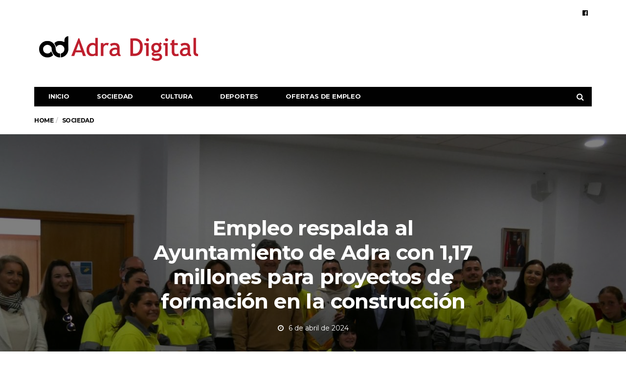

--- FILE ---
content_type: text/html; charset=UTF-8
request_url: https://adradigital.es/2024/04/06/empleo-respalda-al-ayuntamiento-de-adra-con-117-millones-para-proyectos-de-formacion-en-la-construccion/
body_size: 14559
content:
<!DOCTYPE html>
<!--[if lt IE 7 ]><html class="ie ie6" lang="es" prefix="og: https://ogp.me/ns#"> <![endif]-->
<!--[if IE 7 ]><html class="ie ie7" lang="es" prefix="og: https://ogp.me/ns#"> <![endif]-->
<!--[if IE 8 ]><html class="ie ie8" lang="es" prefix="og: https://ogp.me/ns#"> <![endif]-->
<!--[if (gte IE 9)|!(IE)]><!--><html lang="es" prefix="og: https://ogp.me/ns#">
<head>

	<meta charset="UTF-8">
	<meta name="viewport" content="user-scalable=yes, width=device-width, initial-scale=1.0, maximum-scale=1">

	<!--[if IE]><meta http-equiv="X-UA-Compatible" content="IE=edge" /><![endif]-->

	<link rel="pingback" href="https://adradigital.es/xmlrpc.php">

		<style>img:is([sizes="auto" i], [sizes^="auto," i]) { contain-intrinsic-size: 3000px 1500px }</style>
	
<!-- Optimización para motores de búsqueda de Rank Math -  https://rankmath.com/ -->
<title>Empleo respalda al Ayuntamiento de Adra con 1,17 millones para proyectos de formación en la construcción - Adra digital</title>
<meta name="description" content="El delegado territorial de Empleo, Empresa y Trabajo Autónomo, Amós García Hueso,ha informado de que la Junta de Andalucía ha concedido 1,17 millones de euros"/>
<meta name="robots" content="follow, index, max-snippet:-1, max-video-preview:-1, max-image-preview:large"/>
<link rel="canonical" href="https://adradigital.es/2024/04/06/empleo-respalda-al-ayuntamiento-de-adra-con-117-millones-para-proyectos-de-formacion-en-la-construccion/" />
<meta property="og:locale" content="es_ES" />
<meta property="og:type" content="article" />
<meta property="og:title" content="Empleo respalda al Ayuntamiento de Adra con 1,17 millones para proyectos de formación en la construcción - Adra digital" />
<meta property="og:description" content="El delegado territorial de Empleo, Empresa y Trabajo Autónomo, Amós García Hueso,ha informado de que la Junta de Andalucía ha concedido 1,17 millones de euros" />
<meta property="og:url" content="https://adradigital.es/2024/04/06/empleo-respalda-al-ayuntamiento-de-adra-con-117-millones-para-proyectos-de-formacion-en-la-construccion/" />
<meta property="og:site_name" content="Adra digital" />
<meta property="article:tag" content="empleo" />
<meta property="article:tag" content="formación" />
<meta property="article:section" content="Sociedad" />
<meta property="og:updated_time" content="2024-04-06T14:35:51+00:00" />
<meta property="og:image" content="https://adradigital.es/wp-content/uploads/2024/04/Empleo-respalda-al-Ayuntamiento-de-Adra-con-la-promocion-de-la-construccion.jpg" />
<meta property="og:image:secure_url" content="https://adradigital.es/wp-content/uploads/2024/04/Empleo-respalda-al-Ayuntamiento-de-Adra-con-la-promocion-de-la-construccion.jpg" />
<meta property="og:image:width" content="1600" />
<meta property="og:image:height" content="900" />
<meta property="og:image:alt" content="Empleo respalda al Ayuntamiento de Adra con 1,17 millones para proyectos de formación en la construcción" />
<meta property="og:image:type" content="image/jpeg" />
<meta property="article:published_time" content="2024-04-06T14:35:50+00:00" />
<meta property="article:modified_time" content="2024-04-06T14:35:51+00:00" />
<meta name="twitter:card" content="summary_large_image" />
<meta name="twitter:title" content="Empleo respalda al Ayuntamiento de Adra con 1,17 millones para proyectos de formación en la construcción - Adra digital" />
<meta name="twitter:description" content="El delegado territorial de Empleo, Empresa y Trabajo Autónomo, Amós García Hueso,ha informado de que la Junta de Andalucía ha concedido 1,17 millones de euros" />
<meta name="twitter:image" content="https://adradigital.es/wp-content/uploads/2024/04/Empleo-respalda-al-Ayuntamiento-de-Adra-con-la-promocion-de-la-construccion.jpg" />
<meta name="twitter:label1" content="Escrito por" />
<meta name="twitter:data1" content="Manuel Alejandro Cruz" />
<meta name="twitter:label2" content="Tiempo de lectura" />
<meta name="twitter:data2" content="3 minutos" />
<script type="application/ld+json" class="rank-math-schema">{"@context":"https://schema.org","@graph":[{"@type":"Organization","@id":"https://adradigital.es/#organization","name":"Adradigital","url":"https://adradigital.es","logo":{"@type":"ImageObject","@id":"https://adradigital.es/#logo","url":"https://adradigital.es/wp-content/uploads/2017/05/logo_Adradig.png","contentUrl":"https://adradigital.es/wp-content/uploads/2017/05/logo_Adradig.png","caption":"Adradigital","inLanguage":"es","width":"600","height":"155"}},{"@type":"WebSite","@id":"https://adradigital.es/#website","url":"https://adradigital.es","name":"Adradigital","publisher":{"@id":"https://adradigital.es/#organization"},"inLanguage":"es"},{"@type":"ImageObject","@id":"https://adradigital.es/wp-content/uploads/2024/04/Empleo-respalda-al-Ayuntamiento-de-Adra-con-la-promocion-de-la-construccion.jpg","url":"https://adradigital.es/wp-content/uploads/2024/04/Empleo-respalda-al-Ayuntamiento-de-Adra-con-la-promocion-de-la-construccion.jpg","width":"1600","height":"900","inLanguage":"es"},{"@type":"WebPage","@id":"https://adradigital.es/2024/04/06/empleo-respalda-al-ayuntamiento-de-adra-con-117-millones-para-proyectos-de-formacion-en-la-construccion/#webpage","url":"https://adradigital.es/2024/04/06/empleo-respalda-al-ayuntamiento-de-adra-con-117-millones-para-proyectos-de-formacion-en-la-construccion/","name":"Empleo respalda al Ayuntamiento de Adra con 1,17 millones para proyectos de formaci\u00f3n en la construcci\u00f3n - Adra digital","datePublished":"2024-04-06T14:35:50+00:00","dateModified":"2024-04-06T14:35:51+00:00","isPartOf":{"@id":"https://adradigital.es/#website"},"primaryImageOfPage":{"@id":"https://adradigital.es/wp-content/uploads/2024/04/Empleo-respalda-al-Ayuntamiento-de-Adra-con-la-promocion-de-la-construccion.jpg"},"inLanguage":"es"},{"@type":"Person","@id":"https://adradigital.es/author/director/","name":"Manuel Alejandro Cruz","url":"https://adradigital.es/author/director/","image":{"@type":"ImageObject","@id":"https://secure.gravatar.com/avatar/af126a549880cc3cabb0cc8a4c9cb4f4bdbaca8a6db2e0be417d5cb2b46e571e?s=96&amp;d=mm&amp;r=g","url":"https://secure.gravatar.com/avatar/af126a549880cc3cabb0cc8a4c9cb4f4bdbaca8a6db2e0be417d5cb2b46e571e?s=96&amp;d=mm&amp;r=g","caption":"Manuel Alejandro Cruz","inLanguage":"es"},"sameAs":["https://pasionporelchocolate.com"],"worksFor":{"@id":"https://adradigital.es/#organization"}},{"@type":"NewsArticle","headline":"Empleo respalda al Ayuntamiento de Adra con 1,17 millones para proyectos de formaci\u00f3n en la construcci\u00f3n -","datePublished":"2024-04-06T14:35:50+00:00","dateModified":"2024-04-06T14:35:51+00:00","articleSection":"Sociedad","author":{"@id":"https://adradigital.es/author/director/","name":"Manuel Alejandro Cruz"},"publisher":{"@id":"https://adradigital.es/#organization"},"description":"El delegado territorial de Empleo, Empresa y Trabajo Aut\u00f3nomo, Am\u00f3s Garc\u00eda Hueso,ha informado de que la Junta de Andaluc\u00eda ha concedido 1,17 millones de euros","name":"Empleo respalda al Ayuntamiento de Adra con 1,17 millones para proyectos de formaci\u00f3n en la construcci\u00f3n -","@id":"https://adradigital.es/2024/04/06/empleo-respalda-al-ayuntamiento-de-adra-con-117-millones-para-proyectos-de-formacion-en-la-construccion/#richSnippet","isPartOf":{"@id":"https://adradigital.es/2024/04/06/empleo-respalda-al-ayuntamiento-de-adra-con-117-millones-para-proyectos-de-formacion-en-la-construccion/#webpage"},"image":{"@id":"https://adradigital.es/wp-content/uploads/2024/04/Empleo-respalda-al-Ayuntamiento-de-Adra-con-la-promocion-de-la-construccion.jpg"},"inLanguage":"es","mainEntityOfPage":{"@id":"https://adradigital.es/2024/04/06/empleo-respalda-al-ayuntamiento-de-adra-con-117-millones-para-proyectos-de-formacion-en-la-construccion/#webpage"}}]}</script>
<!-- /Plugin Rank Math WordPress SEO -->

<link rel='dns-prefetch' href='//fonts.googleapis.com' />
<link rel="alternate" type="application/rss+xml" title="Adra digital &raquo; Feed" href="https://adradigital.es/feed/" />
<link rel="alternate" type="application/rss+xml" title="Adra digital &raquo; Feed de los comentarios" href="https://adradigital.es/comments/feed/" />
<link rel="alternate" type="application/rss+xml" title="Adra digital &raquo; Comentario Empleo respalda al Ayuntamiento de Adra con 1,17 millones para proyectos de formación en la construcción del feed" href="https://adradigital.es/2024/04/06/empleo-respalda-al-ayuntamiento-de-adra-con-117-millones-para-proyectos-de-formacion-en-la-construccion/feed/" />
<script type="text/javascript">
/* <![CDATA[ */
window._wpemojiSettings = {"baseUrl":"https:\/\/s.w.org\/images\/core\/emoji\/16.0.1\/72x72\/","ext":".png","svgUrl":"https:\/\/s.w.org\/images\/core\/emoji\/16.0.1\/svg\/","svgExt":".svg","source":{"concatemoji":"https:\/\/adradigital.es\/wp-includes\/js\/wp-emoji-release.min.js?ver=6.8.3"}};
/*! This file is auto-generated */
!function(s,n){var o,i,e;function c(e){try{var t={supportTests:e,timestamp:(new Date).valueOf()};sessionStorage.setItem(o,JSON.stringify(t))}catch(e){}}function p(e,t,n){e.clearRect(0,0,e.canvas.width,e.canvas.height),e.fillText(t,0,0);var t=new Uint32Array(e.getImageData(0,0,e.canvas.width,e.canvas.height).data),a=(e.clearRect(0,0,e.canvas.width,e.canvas.height),e.fillText(n,0,0),new Uint32Array(e.getImageData(0,0,e.canvas.width,e.canvas.height).data));return t.every(function(e,t){return e===a[t]})}function u(e,t){e.clearRect(0,0,e.canvas.width,e.canvas.height),e.fillText(t,0,0);for(var n=e.getImageData(16,16,1,1),a=0;a<n.data.length;a++)if(0!==n.data[a])return!1;return!0}function f(e,t,n,a){switch(t){case"flag":return n(e,"\ud83c\udff3\ufe0f\u200d\u26a7\ufe0f","\ud83c\udff3\ufe0f\u200b\u26a7\ufe0f")?!1:!n(e,"\ud83c\udde8\ud83c\uddf6","\ud83c\udde8\u200b\ud83c\uddf6")&&!n(e,"\ud83c\udff4\udb40\udc67\udb40\udc62\udb40\udc65\udb40\udc6e\udb40\udc67\udb40\udc7f","\ud83c\udff4\u200b\udb40\udc67\u200b\udb40\udc62\u200b\udb40\udc65\u200b\udb40\udc6e\u200b\udb40\udc67\u200b\udb40\udc7f");case"emoji":return!a(e,"\ud83e\udedf")}return!1}function g(e,t,n,a){var r="undefined"!=typeof WorkerGlobalScope&&self instanceof WorkerGlobalScope?new OffscreenCanvas(300,150):s.createElement("canvas"),o=r.getContext("2d",{willReadFrequently:!0}),i=(o.textBaseline="top",o.font="600 32px Arial",{});return e.forEach(function(e){i[e]=t(o,e,n,a)}),i}function t(e){var t=s.createElement("script");t.src=e,t.defer=!0,s.head.appendChild(t)}"undefined"!=typeof Promise&&(o="wpEmojiSettingsSupports",i=["flag","emoji"],n.supports={everything:!0,everythingExceptFlag:!0},e=new Promise(function(e){s.addEventListener("DOMContentLoaded",e,{once:!0})}),new Promise(function(t){var n=function(){try{var e=JSON.parse(sessionStorage.getItem(o));if("object"==typeof e&&"number"==typeof e.timestamp&&(new Date).valueOf()<e.timestamp+604800&&"object"==typeof e.supportTests)return e.supportTests}catch(e){}return null}();if(!n){if("undefined"!=typeof Worker&&"undefined"!=typeof OffscreenCanvas&&"undefined"!=typeof URL&&URL.createObjectURL&&"undefined"!=typeof Blob)try{var e="postMessage("+g.toString()+"("+[JSON.stringify(i),f.toString(),p.toString(),u.toString()].join(",")+"));",a=new Blob([e],{type:"text/javascript"}),r=new Worker(URL.createObjectURL(a),{name:"wpTestEmojiSupports"});return void(r.onmessage=function(e){c(n=e.data),r.terminate(),t(n)})}catch(e){}c(n=g(i,f,p,u))}t(n)}).then(function(e){for(var t in e)n.supports[t]=e[t],n.supports.everything=n.supports.everything&&n.supports[t],"flag"!==t&&(n.supports.everythingExceptFlag=n.supports.everythingExceptFlag&&n.supports[t]);n.supports.everythingExceptFlag=n.supports.everythingExceptFlag&&!n.supports.flag,n.DOMReady=!1,n.readyCallback=function(){n.DOMReady=!0}}).then(function(){return e}).then(function(){var e;n.supports.everything||(n.readyCallback(),(e=n.source||{}).concatemoji?t(e.concatemoji):e.wpemoji&&e.twemoji&&(t(e.twemoji),t(e.wpemoji)))}))}((window,document),window._wpemojiSettings);
/* ]]> */
</script>
<!-- adradigital.es is managing ads with Advanced Ads 2.0.16 – https://wpadvancedads.com/ --><script id="adrad-ready">
			window.advanced_ads_ready=function(e,a){a=a||"complete";var d=function(e){return"interactive"===a?"loading"!==e:"complete"===e};d(document.readyState)?e():document.addEventListener("readystatechange",(function(a){d(a.target.readyState)&&e()}),{once:"interactive"===a})},window.advanced_ads_ready_queue=window.advanced_ads_ready_queue||[];		</script>
		<style id='wp-emoji-styles-inline-css' type='text/css'>

	img.wp-smiley, img.emoji {
		display: inline !important;
		border: none !important;
		box-shadow: none !important;
		height: 1em !important;
		width: 1em !important;
		margin: 0 0.07em !important;
		vertical-align: -0.1em !important;
		background: none !important;
		padding: 0 !important;
	}
</style>
<link rel='stylesheet' id='wp-block-library-css' href='https://adradigital.es/wp-includes/css/dist/block-library/style.min.css?ver=6.8.3' type='text/css' media='all' />
<style id='classic-theme-styles-inline-css' type='text/css'>
/*! This file is auto-generated */
.wp-block-button__link{color:#fff;background-color:#32373c;border-radius:9999px;box-shadow:none;text-decoration:none;padding:calc(.667em + 2px) calc(1.333em + 2px);font-size:1.125em}.wp-block-file__button{background:#32373c;color:#fff;text-decoration:none}
</style>
<style id='global-styles-inline-css' type='text/css'>
:root{--wp--preset--aspect-ratio--square: 1;--wp--preset--aspect-ratio--4-3: 4/3;--wp--preset--aspect-ratio--3-4: 3/4;--wp--preset--aspect-ratio--3-2: 3/2;--wp--preset--aspect-ratio--2-3: 2/3;--wp--preset--aspect-ratio--16-9: 16/9;--wp--preset--aspect-ratio--9-16: 9/16;--wp--preset--color--black: #000000;--wp--preset--color--cyan-bluish-gray: #abb8c3;--wp--preset--color--white: #ffffff;--wp--preset--color--pale-pink: #f78da7;--wp--preset--color--vivid-red: #cf2e2e;--wp--preset--color--luminous-vivid-orange: #ff6900;--wp--preset--color--luminous-vivid-amber: #fcb900;--wp--preset--color--light-green-cyan: #7bdcb5;--wp--preset--color--vivid-green-cyan: #00d084;--wp--preset--color--pale-cyan-blue: #8ed1fc;--wp--preset--color--vivid-cyan-blue: #0693e3;--wp--preset--color--vivid-purple: #9b51e0;--wp--preset--gradient--vivid-cyan-blue-to-vivid-purple: linear-gradient(135deg,rgba(6,147,227,1) 0%,rgb(155,81,224) 100%);--wp--preset--gradient--light-green-cyan-to-vivid-green-cyan: linear-gradient(135deg,rgb(122,220,180) 0%,rgb(0,208,130) 100%);--wp--preset--gradient--luminous-vivid-amber-to-luminous-vivid-orange: linear-gradient(135deg,rgba(252,185,0,1) 0%,rgba(255,105,0,1) 100%);--wp--preset--gradient--luminous-vivid-orange-to-vivid-red: linear-gradient(135deg,rgba(255,105,0,1) 0%,rgb(207,46,46) 100%);--wp--preset--gradient--very-light-gray-to-cyan-bluish-gray: linear-gradient(135deg,rgb(238,238,238) 0%,rgb(169,184,195) 100%);--wp--preset--gradient--cool-to-warm-spectrum: linear-gradient(135deg,rgb(74,234,220) 0%,rgb(151,120,209) 20%,rgb(207,42,186) 40%,rgb(238,44,130) 60%,rgb(251,105,98) 80%,rgb(254,248,76) 100%);--wp--preset--gradient--blush-light-purple: linear-gradient(135deg,rgb(255,206,236) 0%,rgb(152,150,240) 100%);--wp--preset--gradient--blush-bordeaux: linear-gradient(135deg,rgb(254,205,165) 0%,rgb(254,45,45) 50%,rgb(107,0,62) 100%);--wp--preset--gradient--luminous-dusk: linear-gradient(135deg,rgb(255,203,112) 0%,rgb(199,81,192) 50%,rgb(65,88,208) 100%);--wp--preset--gradient--pale-ocean: linear-gradient(135deg,rgb(255,245,203) 0%,rgb(182,227,212) 50%,rgb(51,167,181) 100%);--wp--preset--gradient--electric-grass: linear-gradient(135deg,rgb(202,248,128) 0%,rgb(113,206,126) 100%);--wp--preset--gradient--midnight: linear-gradient(135deg,rgb(2,3,129) 0%,rgb(40,116,252) 100%);--wp--preset--font-size--small: 13px;--wp--preset--font-size--medium: 20px;--wp--preset--font-size--large: 36px;--wp--preset--font-size--x-large: 42px;--wp--preset--spacing--20: 0.44rem;--wp--preset--spacing--30: 0.67rem;--wp--preset--spacing--40: 1rem;--wp--preset--spacing--50: 1.5rem;--wp--preset--spacing--60: 2.25rem;--wp--preset--spacing--70: 3.38rem;--wp--preset--spacing--80: 5.06rem;--wp--preset--shadow--natural: 6px 6px 9px rgba(0, 0, 0, 0.2);--wp--preset--shadow--deep: 12px 12px 50px rgba(0, 0, 0, 0.4);--wp--preset--shadow--sharp: 6px 6px 0px rgba(0, 0, 0, 0.2);--wp--preset--shadow--outlined: 6px 6px 0px -3px rgba(255, 255, 255, 1), 6px 6px rgba(0, 0, 0, 1);--wp--preset--shadow--crisp: 6px 6px 0px rgba(0, 0, 0, 1);}:where(.is-layout-flex){gap: 0.5em;}:where(.is-layout-grid){gap: 0.5em;}body .is-layout-flex{display: flex;}.is-layout-flex{flex-wrap: wrap;align-items: center;}.is-layout-flex > :is(*, div){margin: 0;}body .is-layout-grid{display: grid;}.is-layout-grid > :is(*, div){margin: 0;}:where(.wp-block-columns.is-layout-flex){gap: 2em;}:where(.wp-block-columns.is-layout-grid){gap: 2em;}:where(.wp-block-post-template.is-layout-flex){gap: 1.25em;}:where(.wp-block-post-template.is-layout-grid){gap: 1.25em;}.has-black-color{color: var(--wp--preset--color--black) !important;}.has-cyan-bluish-gray-color{color: var(--wp--preset--color--cyan-bluish-gray) !important;}.has-white-color{color: var(--wp--preset--color--white) !important;}.has-pale-pink-color{color: var(--wp--preset--color--pale-pink) !important;}.has-vivid-red-color{color: var(--wp--preset--color--vivid-red) !important;}.has-luminous-vivid-orange-color{color: var(--wp--preset--color--luminous-vivid-orange) !important;}.has-luminous-vivid-amber-color{color: var(--wp--preset--color--luminous-vivid-amber) !important;}.has-light-green-cyan-color{color: var(--wp--preset--color--light-green-cyan) !important;}.has-vivid-green-cyan-color{color: var(--wp--preset--color--vivid-green-cyan) !important;}.has-pale-cyan-blue-color{color: var(--wp--preset--color--pale-cyan-blue) !important;}.has-vivid-cyan-blue-color{color: var(--wp--preset--color--vivid-cyan-blue) !important;}.has-vivid-purple-color{color: var(--wp--preset--color--vivid-purple) !important;}.has-black-background-color{background-color: var(--wp--preset--color--black) !important;}.has-cyan-bluish-gray-background-color{background-color: var(--wp--preset--color--cyan-bluish-gray) !important;}.has-white-background-color{background-color: var(--wp--preset--color--white) !important;}.has-pale-pink-background-color{background-color: var(--wp--preset--color--pale-pink) !important;}.has-vivid-red-background-color{background-color: var(--wp--preset--color--vivid-red) !important;}.has-luminous-vivid-orange-background-color{background-color: var(--wp--preset--color--luminous-vivid-orange) !important;}.has-luminous-vivid-amber-background-color{background-color: var(--wp--preset--color--luminous-vivid-amber) !important;}.has-light-green-cyan-background-color{background-color: var(--wp--preset--color--light-green-cyan) !important;}.has-vivid-green-cyan-background-color{background-color: var(--wp--preset--color--vivid-green-cyan) !important;}.has-pale-cyan-blue-background-color{background-color: var(--wp--preset--color--pale-cyan-blue) !important;}.has-vivid-cyan-blue-background-color{background-color: var(--wp--preset--color--vivid-cyan-blue) !important;}.has-vivid-purple-background-color{background-color: var(--wp--preset--color--vivid-purple) !important;}.has-black-border-color{border-color: var(--wp--preset--color--black) !important;}.has-cyan-bluish-gray-border-color{border-color: var(--wp--preset--color--cyan-bluish-gray) !important;}.has-white-border-color{border-color: var(--wp--preset--color--white) !important;}.has-pale-pink-border-color{border-color: var(--wp--preset--color--pale-pink) !important;}.has-vivid-red-border-color{border-color: var(--wp--preset--color--vivid-red) !important;}.has-luminous-vivid-orange-border-color{border-color: var(--wp--preset--color--luminous-vivid-orange) !important;}.has-luminous-vivid-amber-border-color{border-color: var(--wp--preset--color--luminous-vivid-amber) !important;}.has-light-green-cyan-border-color{border-color: var(--wp--preset--color--light-green-cyan) !important;}.has-vivid-green-cyan-border-color{border-color: var(--wp--preset--color--vivid-green-cyan) !important;}.has-pale-cyan-blue-border-color{border-color: var(--wp--preset--color--pale-cyan-blue) !important;}.has-vivid-cyan-blue-border-color{border-color: var(--wp--preset--color--vivid-cyan-blue) !important;}.has-vivid-purple-border-color{border-color: var(--wp--preset--color--vivid-purple) !important;}.has-vivid-cyan-blue-to-vivid-purple-gradient-background{background: var(--wp--preset--gradient--vivid-cyan-blue-to-vivid-purple) !important;}.has-light-green-cyan-to-vivid-green-cyan-gradient-background{background: var(--wp--preset--gradient--light-green-cyan-to-vivid-green-cyan) !important;}.has-luminous-vivid-amber-to-luminous-vivid-orange-gradient-background{background: var(--wp--preset--gradient--luminous-vivid-amber-to-luminous-vivid-orange) !important;}.has-luminous-vivid-orange-to-vivid-red-gradient-background{background: var(--wp--preset--gradient--luminous-vivid-orange-to-vivid-red) !important;}.has-very-light-gray-to-cyan-bluish-gray-gradient-background{background: var(--wp--preset--gradient--very-light-gray-to-cyan-bluish-gray) !important;}.has-cool-to-warm-spectrum-gradient-background{background: var(--wp--preset--gradient--cool-to-warm-spectrum) !important;}.has-blush-light-purple-gradient-background{background: var(--wp--preset--gradient--blush-light-purple) !important;}.has-blush-bordeaux-gradient-background{background: var(--wp--preset--gradient--blush-bordeaux) !important;}.has-luminous-dusk-gradient-background{background: var(--wp--preset--gradient--luminous-dusk) !important;}.has-pale-ocean-gradient-background{background: var(--wp--preset--gradient--pale-ocean) !important;}.has-electric-grass-gradient-background{background: var(--wp--preset--gradient--electric-grass) !important;}.has-midnight-gradient-background{background: var(--wp--preset--gradient--midnight) !important;}.has-small-font-size{font-size: var(--wp--preset--font-size--small) !important;}.has-medium-font-size{font-size: var(--wp--preset--font-size--medium) !important;}.has-large-font-size{font-size: var(--wp--preset--font-size--large) !important;}.has-x-large-font-size{font-size: var(--wp--preset--font-size--x-large) !important;}
:where(.wp-block-post-template.is-layout-flex){gap: 1.25em;}:where(.wp-block-post-template.is-layout-grid){gap: 1.25em;}
:where(.wp-block-columns.is-layout-flex){gap: 2em;}:where(.wp-block-columns.is-layout-grid){gap: 2em;}
:root :where(.wp-block-pullquote){font-size: 1.5em;line-height: 1.6;}
</style>
<link rel='stylesheet' id='barcelona-font-css' href='https://fonts.googleapis.com/css?family=Montserrat%3A400%2C700%2C400italic&#038;ver=6.8.3' type='text/css' media='all' />
<link rel='stylesheet' id='bootstrap-css' href='https://adradigital.es/wp-content/themes/barcelona/assets/css/bootstrap.min.css?ver=3.3.4' type='text/css' media='all' />
<link rel='stylesheet' id='font-awesome-css' href='https://adradigital.es/wp-content/themes/barcelona/assets/css/font-awesome.min.css?ver=4.4.0' type='text/css' media='all' />
<link rel='stylesheet' id='vs-preloader-css' href='https://adradigital.es/wp-content/themes/barcelona/assets/css/vspreloader.min.css?ver=6.8.3' type='text/css' media='all' />
<link rel='stylesheet' id='owl-carousel-css' href='https://adradigital.es/wp-content/themes/barcelona/assets/lib/owl-carousel/assets/owl.carousel.min.css?ver=2.0.0' type='text/css' media='all' />
<link rel='stylesheet' id='owl-theme-css' href='https://adradigital.es/wp-content/themes/barcelona/assets/lib/owl-carousel/assets/owl.theme.default.min.css?ver=2.0.0' type='text/css' media='all' />
<link rel='stylesheet' id='jquery-boxer-css' href='https://adradigital.es/wp-content/themes/barcelona/assets/css/jquery.fs.boxer.min.css?ver=3.3.0' type='text/css' media='all' />
<link rel='stylesheet' id='barcelona-stylesheet-css' href='https://adradigital.es/wp-content/themes/barcelona/style.css?ver=1.5.1' type='text/css' media='all' />
<script type="text/javascript" src="https://adradigital.es/wp-includes/js/jquery/jquery.min.js?ver=3.7.1" id="jquery-core-js"></script>
<script type="text/javascript" src="https://adradigital.es/wp-includes/js/jquery/jquery-migrate.min.js?ver=3.4.1" id="jquery-migrate-js"></script>
<!--[if lt IE 9]>
<script type="text/javascript" src="https://adradigital.es/wp-content/themes/barcelona/assets/js/html5.js?ver=6.8.3" id="ie-html5-js"></script>
<![endif]-->
<script type="text/javascript" src="https://adradigital.es/wp-content/themes/barcelona/assets/js/retina.min.js?ver=6.8.3" id="retina-js-js"></script>
<link rel="https://api.w.org/" href="https://adradigital.es/wp-json/" /><link rel="alternate" title="JSON" type="application/json" href="https://adradigital.es/wp-json/wp/v2/posts/5978" /><link rel="EditURI" type="application/rsd+xml" title="RSD" href="https://adradigital.es/xmlrpc.php?rsd" />
<meta name="generator" content="WordPress 6.8.3" />
<link rel='shortlink' href='https://adradigital.es/?p=5978' />
<link rel="alternate" title="oEmbed (JSON)" type="application/json+oembed" href="https://adradigital.es/wp-json/oembed/1.0/embed?url=https%3A%2F%2Fadradigital.es%2F2024%2F04%2F06%2Fempleo-respalda-al-ayuntamiento-de-adra-con-117-millones-para-proyectos-de-formacion-en-la-construccion%2F" />
<link rel="alternate" title="oEmbed (XML)" type="text/xml+oembed" href="https://adradigital.es/wp-json/oembed/1.0/embed?url=https%3A%2F%2Fadradigital.es%2F2024%2F04%2F06%2Fempleo-respalda-al-ayuntamiento-de-adra-con-117-millones-para-proyectos-de-formacion-en-la-construccion%2F&#038;format=xml" />
<meta name="mpu-version" content="1.2.8" /><link rel="icon" href="https://adradigital.es/wp-content/uploads/2020/07/icono-adradigital.ico" />

<meta property="og:type" content="article" />
<meta property="og:title" content="Empleo respalda al Ayuntamiento de Adra con 1,17 millones para proyectos de formación en la construcción" />
<meta property="og:url" content="https://adradigital.es/2024/04/06/empleo-respalda-al-ayuntamiento-de-adra-con-117-millones-para-proyectos-de-formacion-en-la-construccion/" />
<meta property="og:description" content="El delegado territorial de Empleo, Empresa y Trabajo Autónomo, Amós García Hueso,ha informado de que la Junta de Andalucía ha concedido 1,17 millones de euros en losdos últimos años al Ayuntamiento…" />
<meta property="article:published_time" content="2024-04-06T14:35:50+00:00" />
<meta property="article:modified_time" content="2024-04-06T14:35:51+00:00" />
<meta property="og:site_name" content="Adra digital" />
<meta property="og:image" content="https://adradigital.es/wp-content/uploads/2024/04/Empleo-respalda-al-Ayuntamiento-de-Adra-con-la-promocion-de-la-construccion-1152x759.jpg" />
<meta property="og:image:width" content="1152" />
<meta property="og:image:height" content="759" />
<meta property="og:locale" content="es_ES" /><style type="text/css">
body { font-family: Montserrat, sans-serif; }
h1,h2,h3,h4,h5,h6 { font-family: Montserrat, sans-serif; }
</style>
<style type="text/css">


		 @media only screen and (min-width: 992px) { .sidebar-none .post-content, .sidebar-none .post-footer { width: 750px !important; } }
::-moz-selection { background-color: #f2132d; }
::selection { background-color: #f2132d; }
</style>
<style type="text/css">.recentcomments a{display:inline !important;padding:0 !important;margin:0 !important;}</style><script data-ad-client="ca-pub-5556713746168124" async src="https://pagead2.googlesyndication.com/pagead/js/adsbygoogle.js"></script>
	<!-- Global site tag (gtag.js) - Google Analytics -->
<script async src="https://www.googletagmanager.com/gtag/js?id=UA-106664866-1"></script>
<script>
  window.dataLayer = window.dataLayer || [];
  function gtag(){dataLayer.push(arguments);}
  gtag('js', new Date());

  gtag('config', 'UA-106664866-1');
</script>
</head>
<body class="wp-singular post-template-default single single-post postid-5978 single-format-standard wp-theme-barcelona barcelona-fimg-sp has-breadcrumb zoom-enabled aa-prefix-adrad-">

<nav class="navbar navbar-static-top navbar-dark mega-menu-dark header-style-a sticky-logo-inherit navbar-sticky has-nav-menu">

	<div class="navbar-inner">

		<div class="container">

						<div class="navbar-top clearfix">

				<div class="navbar-top-left clearfix">
									</div>

				<div class="navbar-top-right">
					<ul class="social-icons"><li><a target="_blank" href="https://www.facebook.com/adradigital" title="Facebook"><span class="fa fa-facebook-official"></span></a></li></ul>				</div>

			</div><!-- .navbar-top -->
			
			<div class="navbar-header">

				<button type="button" class="navbar-toggle collapsed" data-toggle="collapse" data-target="#navbar" aria-expanded="false">
					<span class="sr-only">Menu</span>
					<span class="fa fa-navicon"></span>
				</button><!-- .navbar-toggle -->

								<button type="button" class="navbar-search btn-search">
					<span class="fa fa-search"></span>
				</button>
				
							<div class="navbar-bn visible-lg visible-md">
				<script async src="https://pagead2.googlesyndication.com/pagead/js/adsbygoogle.js"></script>
<!-- Adradigital amplio -->
<ins class="adsbygoogle"
     style="display:inline-block;width:728px;height:90px"
     data-ad-client="ca-pub-5556713746168124"
     data-ad-slot="3056723323"></ins>
<script>
     (adsbygoogle = window.adsbygoogle || []).push({});
</script>			</div>
						<div class="navbar-bn visible-sm">
				<script async src="https://pagead2.googlesyndication.com/pagead/js/adsbygoogle.js"></script>
<!-- adradigital pequeño -->
<ins class="adsbygoogle"
     style="display:inline-block;width:468px;height:60px"
     data-ad-client="ca-pub-5556713746168124"
     data-ad-slot="4533456529"></ins>
<script>
     (adsbygoogle = window.adsbygoogle || []).push({});
</script>			</div>
			
				<a href="https://adradigital.es/" class="navbar-logo">
					<span class="logo-location-header clearfix"><span class="logo-img logo-single logo-dark"><img src="https://adradigital.es/wp-content/uploads/2017/05/logo_Adradig.png" alt="Adra digital" /></span></span>				</a>

				
			</div><!-- .navbar-header -->

						<div id="navbar" class="navbar-collapse collapse">
			<ul id="menu-principal" class="navbar-nav nav"><li id="menu-item-3395" class="menu-item menu-item-type-post_type menu-item-object-page menu-item-home menu-item-3395"><a href="https://adradigital.es/">Inicio</a></li>
<li id="menu-item-3396" class="menu-item menu-item-type-taxonomy menu-item-object-category current-post-ancestor current-menu-parent current-post-parent menu-item-3396"><a href="https://adradigital.es/secciones/sociedad/">Sociedad</a></li>
<li id="menu-item-3397" class="menu-item menu-item-type-taxonomy menu-item-object-category menu-item-3397"><a href="https://adradigital.es/secciones/cultura/">Cultura</a></li>
<li id="menu-item-3398" class="menu-item menu-item-type-taxonomy menu-item-object-category menu-item-3398"><a href="https://adradigital.es/secciones/deportes/">Deportes</a></li>
<li id="menu-item-3358" class="menu-item menu-item-type-taxonomy menu-item-object-category menu-item-3358"><a href="https://adradigital.es/secciones/ofertas-de-empleo/">Ofertas de empleo</a></li>
<li class="search"><button class="btn btn-search"><span class="fa fa-search"></span></button></li></ul>			</div><!-- .navbar-collapse -->
			
		</div><!-- .container -->

	</div><!-- .navbar-inner -->

</nav><!-- .navbar -->

<div id="page-wrapper"><div class="breadcrumb-wrapper"><div class="container"><ol itemscope itemtype="http://schema.org/BreadcrumbList" class="breadcrumb"><li itemprop="itemListElement" itemscope itemtype="http://schema.org/ListItem"><a itemprop="item" href="https://adradigital.es/">Home</a><meta itemprop="position" content="1" /></li><li itemprop="itemListElement" itemscope itemtype="http://schema.org/ListItem"><a href="https://adradigital.es/secciones/sociedad/" itemprop="item"><span itemprop="name">Sociedad</span></a><meta itemprop="position" content="2" /></li></ol></div></div><div class="fimg-wrapper fimg-sp container-fluid">
				<div class="featured-image">

					
					<div class="container">
						<div class="fimg-inner">

							<div class="vm-wrapper">
								<div class="vm-middle">
									<h1 class="post-title">Empleo respalda al Ayuntamiento de Adra con 1,17 millones para proyectos de formación en la construcción</h1>
<ul class="post-meta clearfix no-sep"><li class="post-date"><span class="fa fa-clock-o"></span>6 de abril de 2024</li></ul>								</div>
							</div>

						</div>
					</div>

										<div class="barcelona-parallax-wrapper">
						<div class="barcelona-parallax-inner">
							<img src="https://adradigital.es/wp-content/uploads/2024/04/Empleo-respalda-al-Ayuntamiento-de-Adra-con-la-promocion-de-la-construccion-1440x810.jpg" alt="Empleo respalda al Ayuntamiento de Adra con 1,17 millones para proyectos de formación en la construcción" />
						</div>
					</div>
					
				</div>

			</div><div class="container single-container">

	<div class="row-primary sidebar-right clearfix has-sidebar">

		<main id="main" class="main">

			
				<article id="post-5978" class="post-5978 post type-post status-publish format-standard has-post-thumbnail hentry category-sociedad tag-empleo tag-formacion">

					
										<section class="post-content">
					
<p>El delegado territorial de Empleo, Empresa y Trabajo Autónomo, Amós García Hueso,<br>ha informado de que la Junta de Andalucía ha concedido 1,17 millones de euros en los<br>dos últimos años al Ayuntamiento de Adra “para impartir acciones de Formación<br>Profesional para el Empleo en especialidades relacionadas con la construcción, dando<br>así respuesta a la necesidad de profesionales cualificados y de relevo generacional en<br>este sector”.</p><div class="adrad-contenido" style="margin-left: auto;margin-right: auto;text-align: center;" id="adrad-3054370282"><script async src="https://pagead2.googlesyndication.com/pagead/js/adsbygoogle.js?client=ca-pub-5556713746168124"
     crossorigin="anonymous"></script>
<!-- adra post -->
<ins class="adsbygoogle"
     style="display:inline-block;width:336px;height:280px"
     data-ad-client="ca-pub-5556713746168124"
     data-ad-slot="8919625720"></ins>
<script>
     (adsbygoogle = window.adsbygoogle || []).push({});
</script></div>



<p>Amós García, quien ha entregado junto al alcalde de Adra, Manuel Cortés Pérez, los<br>diplomas acreditativos de haber superado la formación a los 15 alumnos y alumnas del<br>proyecto de Empleo y Formación que está impartiendo el consistorio abderitano con la<br>financiación de 394.935 euros de la Junta de Andalucía, ha destacado “la implicación<br>del Ayuntamiento de Adra por ofrecer oportunidades de formarse para mejorar sus<br>opciones de encontrar empleo a los vecinos de su municipio, sumándose así al<br>esfuerzo que hace la Junta y que debemos hacer todas las administraciones por<br>reducir el desempleo”, así como “su apuesta por las acciones formativas para<br>desempleados en el sector de la construcción”.</p>



<p>En este sentido, ha detallado que la Consejería de Empleo ha destinado 1.170.376<br>euros en los dos últimos años para financiar dos proyectos de Empleo y Formación, el<br>que está próximo a finalizar y otro nuevo que comenzará en las próximas semanas,<br>así como seis acciones de Formación Profesional para el Empleo para formar a un<br>total de 120 personas desempleadas del municipio abderitano en diferentes<br>especialidades relacionadas con la construcción.</p>



<p>Respecto al nuevo proyecto de Empleo y Formación, que el Gobierno andaluz financia<br>con 419.144 euros y en el que participarán 15 jóvenes desempleados, el delegado ha<br>explicado que “es una de las 33 iniciativas aprobadas en el marco de este programa<br>que van a desarrollarse en la provincia este año con 477 participantes y una inversión<br>de 12,25 millones por parte del Gobierno andaluz, el doble de lo inicialmente previsto,<br>lo que llevó a duplicar el presupuesto para atender el alto número de solicitudes”.</p>



<p>Amós García ha señalado que el programa de Empleo y Formación consiste en<br>formación en alternancia con prácticas laborales y supone varias mejoras respecto a<br>los anteriores talleres de empleo y escuelas taller, ya que el alumnado “trabaja y cobra<br>una beca salario de al menos el SMI desde el principio” y los proyectos se enfocan en<br>especialidades demandadas por el mercado laboral almeriense detectadas en los<br>estudios de necesidades formativas, “lo que ayudará a elevar los niveles de inserción”.<br>Además, los ayuntamientos reciben la ayuda al 100% y por adelantado.</p>



<p>Asimismo, ha recordado que la Junta “ha reactivado la Formación Profesional para el<br>Empleo con importantes cambios en la forma y el fondo, con el objetivo de que estas<br>acciones formativas sean realmente útiles y eficaces para que las personas en paro<br>dejen de estarlo, y para que las empresas sean más competitivas contando con<br>personal cualificado. Por eso, hemos aumentado en un 14% el presupuesto destinado<br>a apoyar acciones formativas como éstas en los presupuestos de 2024, dotando esta<br>política activa de empleo con 287 millones”.</p>



<p>Además de los proyectos formativos orientados al sector de la construcción, el<br>Ayuntamiento de Adra está impartiendo o va a iniciar en los próximos meses “acciones<br>formativas de FP para el Empleo en otras ocupaciones con alta demanda en el<br>mercado laboral, como docencia de la FPE, atención al cliente, servicios<br>administrativos, operaciones básicas de restaurante y bar e inserción laboral de<br>personas con discapacidad”, ha indicado Amós García, quien ha añadido que “el<br>respaldo de la Junta al consistorio abderitano para desarrollar acciones formativas se<br>ha traducido en una inversión de 1.543.924 euros en los tres últimos años para<br>desarrollar 2 proyectos de Empleo y Formación y 17 acciones de FPE que benefician a<br>285 personas desempleadas del municipio, multiplicando sus opciones de encontrar<br>trabajo gracias a su cualificación profesional”.</p>



<p>Por su parte, el alcalde de Adra, Manuel Cortés, ha felicitado y agradecido a cada uno<br>de los participantes en el programa por su trabajo y ha hecho hincapié «en la<br>formación conseguida durante el curso, así como la oportunidad laboral para el futuro».<br>Asimismo, el primer edil ha asegurado que «desde el Ayuntamiento de Adra nos<br>acogeremos a los programas de empleo que sean beneficiosos para nuestros vecinos<br>y vecinas, pero sobre todo para nuestros jóvenes» y ha agradecido al delegado su<br>visita a Adra destacando «la buena coordinación entre el Ayuntamiento y la Junta para<br>tener en nuestra ciudad un programa de esta categoría, que dé oportunidades de<br>futuro a nuestros jóvenes».</p>
<div class="adrad-despues-del-contenido" id="adrad-2360644361"><script async src="https://pagead2.googlesyndication.com/pagead/js/adsbygoogle.js?client=ca-pub-5556713746168124"
     crossorigin="anonymous"></script>
<ins class="adsbygoogle"
     style="display:block"
     data-ad-format="autorelaxed"
     data-ad-client="ca-pub-5556713746168124"
     data-ad-slot="8483054312"></ins>
<script>
     (adsbygoogle = window.adsbygoogle || []).push({});
</script></div>					</section><!-- .post-content -->
					
										<footer class="post-footer">

												<div class="post-tags">
							<strong class="title">Tags:</strong> <a href="https://adradigital.es/tag/empleo/" rel="tag">empleo</a>, <a href="https://adradigital.es/tag/formacion/" rel="tag">formación</a>						</div><!-- .post-tags -->
						
							<div class="post-vote row">

		<div class="col col-left col-xs-6">
			<button class="btn btn-vote btn-vote-up" data-nonce="2a17e31239" data-type="up" data-vote-type="post">
				<span class="fa fa-thumbs-up"></span>Vote Up			</button>
		</div>

		<div class="col col-right col-xs-6">
			<button class="btn btn-vote btn-vote-down" data-nonce="2a17e31239" data-type="down" data-vote-type="post">
				<span class="fa fa-thumbs-down"></span>Vote Down			</button>
		</div>

	</div><!-- .post-vote -->
			<div class="post-sharing">

			<ul class="list-inline text-center">
				<li><a href="https://www.facebook.com/sharer/sharer.php?u=https%3A%2F%2Fadradigital.es%2F2024%2F04%2F06%2Fempleo-respalda-al-ayuntamiento-de-adra-con-117-millones-para-proyectos-de-formacion-en-la-construccion%2F" target="_blank" title="Share on Facebook"><span class="fa fa-facebook"></span></a></li>
				<li><a href="https://twitter.com/home?status=Empleo+respalda+al+Ayuntamiento+de+Adra+con+1%2C17+millones+para+proyectos+de+formaci%C3%B3n+en+la+construcci%C3%B3n+-+https%3A%2F%2Fadradigital.es%2F2024%2F04%2F06%2Fempleo-respalda-al-ayuntamiento-de-adra-con-117-millones-para-proyectos-de-formacion-en-la-construccion%2F" target="_blank" title="Share on Twitter"><span class="fa fa-twitter"></span></a></li>
				<li><a href="https://plus.google.com/share?url=https%3A%2F%2Fadradigital.es%2F2024%2F04%2F06%2Fempleo-respalda-al-ayuntamiento-de-adra-con-117-millones-para-proyectos-de-formacion-en-la-construccion%2F" target="_blank" title="Share on Google+"><span class="fa fa-google-plus"></span></a></li>
				<li><a href="https://pinterest.com/pin/create/button/?url=https%3A%2F%2Fadradigital.es%2F2024%2F04%2F06%2Fempleo-respalda-al-ayuntamiento-de-adra-con-117-millones-para-proyectos-de-formacion-en-la-construccion%2F&amp;media=https://adradigital.es/wp-content/uploads/2024/04/Empleo-respalda-al-Ayuntamiento-de-Adra-con-la-promocion-de-la-construccion-1152x759.jpg&amp;description=Empleo+respalda+al+Ayuntamiento+de+Adra+con+1%2C17+millones+para+proyectos+de+formaci%C3%B3n+en+la+construcci%C3%B3n" target="_blank" title="Share on Pinterest"><span class="fa fa-pinterest"></span></a></li>
				<li><a href="https://www.linkedin.com/shareArticle?mini=true&amp;url=https%3A%2F%2Fadradigital.es%2F2024%2F04%2F06%2Fempleo-respalda-al-ayuntamiento-de-adra-con-117-millones-para-proyectos-de-formacion-en-la-construccion%2F&amp;title=Empleo+respalda+al+Ayuntamiento+de+Adra+con+1%2C17+millones+para+proyectos+de+formaci%C3%B3n+en+la+construcci%C3%B3n&amp;summary=El+delegado+territorial+de+Empleo%2C+Empresa+y+Trabajo+Aut%C3%B3nomo%2C+Am%C3%B3s+Garc%C3%ADa+Hueso%2Cha+informado+de+que+la+Junta+de+Andaluc%C3%ADa+ha+concedido+1%2C17+millones+de+euros+en+losdos+%C3%BAltimos+a%C3%B1os+al+Ayuntamiento+de+Adra+%E2%80%9Cpara+impartir+acciones+de+Formaci%C3%B3nProfesional+para+el+Empleo+en+especialidades+relacionadas+con+la+construcci%C3%B3n%2C+dandoas%C3%AD+respuesta+a+la+necesidad+de+profesionales+cualificados+%5B%26hellip%3B%5D&amp;source=" target="_blank" title="Share on Linkedin"><span class="fa fa-linkedin"></span></a></li>
			</ul>

		</div><!-- .post-sharing -->
			<div class="author-box author-box-inverse">

		<div class="author-image">
			<img alt='' src='https://secure.gravatar.com/avatar/af126a549880cc3cabb0cc8a4c9cb4f4bdbaca8a6db2e0be417d5cb2b46e571e?s=164&#038;d=mm&#038;r=g' srcset='https://secure.gravatar.com/avatar/af126a549880cc3cabb0cc8a4c9cb4f4bdbaca8a6db2e0be417d5cb2b46e571e?s=328&#038;d=mm&#038;r=g 2x' class='avatar avatar-164 photo' height='164' width='164' decoding='async'/>		</div>

		<div class="author-details">

			<span class="author-name">
				<a href="https://adradigital.es/author/director/" rel="author">
					Manuel Alejandro Cruz				</a>
			</span>

			<span class="author-title">
							</span>

						<ul class="author-social list-inline">
							</ul>
		
			<p class="author-desc">
							</p>

		</div><!-- .author-details -->

	</div><!-- .author-box -->
	<div class="pagination pagination-nextprev"><div class="row posts-nav"><div class="col col-xs-6"><a href="https://adradigital.es/2024/04/06/lleno-absoluto-en-el-parque-del-puerto-de-adra-en-la-ecoferia-de-afammer/" rel="prev"><span class="fa fa-angle-left"></span> Lleno absoluto en el Parque del Puerto de Adra en la ‘Ecoferia’ de AFAMMER</a></div><div class="col col-xs-6"><a href="https://adradigital.es/2024/04/08/la-ciudad-de-adra-celebra-su-gala-mas-solidaria-con-los-ninos-y-ninas-de-la-asociacion-siempre-valientes/" rel="next"><span class="fa fa-angle-right"></span> La ciudad de Adra celebra su gala más solidaria con los niños y niñas de la Asociación ‘Siempre Valientes’</a></div></div></div>	<div id="comments">

		
				<div class="comment-form-row row">
			<div id="respond" class="comment-respond">
		<h3 id="reply-title" class="comment-reply-title">Leave a Reply <small><a rel="nofollow" id="cancel-comment-reply-link" href="/2024/04/06/empleo-respalda-al-ayuntamiento-de-adra-con-117-millones-para-proyectos-de-formacion-en-la-construccion/#respond" style="display:none;">Cancel Reply</a></small></h3><form action="https://adradigital.es/wp-comments-post.php" method="post" id="commentform" class="comment-form"><div class="col-sm-12"><div class="form-group comment-form-comment"><textarea autocomplete="new-password"  id="a44fb6d71b"  name="a44fb6d71b"  class="form-control"  rows="10" placeholder="Comment *" required="required"></textarea><textarea id="comment" aria-label="hp-comment" aria-hidden="true" name="comment" autocomplete="new-password" style="padding:0 !important;clip:rect(1px, 1px, 1px, 1px) !important;position:absolute !important;white-space:nowrap !important;height:1px !important;width:1px !important;overflow:hidden !important;" tabindex="-1"></textarea><script data-noptimize>document.getElementById("comment").setAttribute( "id", "ad20416d7b400d06820db8f82883038b" );document.getElementById("a44fb6d71b").setAttribute( "id", "comment" );</script></div></div><div class="col-sm-6"><div class="form-group comment-form-author"><input id="author" class="form-control" type="text" name="author" placeholder="Name *" value="" size="30" aria-required="true" required="required"></div></div>
<div class="col-sm-6"><div class="form-group comment-form-email"><input id="email" class="form-control" type="email" name="email" placeholder="Email *" value="" size="30" aria-required="true" required="required"></div></div>
<p class="comment-form-cookies-consent"><input id="wp-comment-cookies-consent" name="wp-comment-cookies-consent" type="checkbox" value="yes" /> <label for="wp-comment-cookies-consent">Guarda mi nombre, correo electrónico y web en este navegador para la próxima vez que comente.</label></p>
<div class="col-sm-12"><div class="form-group form-submit"><button type="submit" name="submit" id="submit" class="btn btn-red-2 btn-submit-comment">Post Comment</button> <input type='hidden' name='comment_post_ID' value='5978' id='comment_post_ID' />
<input type='hidden' name='comment_parent' id='comment_parent' value='0' />
</div></div></form>	</div><!-- #respond -->
			</div><!-- .comment-form-row -->
		
	</div><!-- #comments -->

					</footer><!-- .post-footer -->
					
				</article>

			
		</main>

		<aside id="sidebar" class="sidebar-sticky">

	<div class="sidebar-inner">

		<div id="search-2" class="sidebar-widget widget_search"><form class="search-form" method="get" action="https://adradigital.es/">
				 <div class="search-form-inner"><div class="barcelona-sc-close"><span class="barcelona-ic">&times;</span><span class="barcelona-text">Close</span></div>
				 	<div class="input-group">
				        <span class="input-group-addon" id="searchAddon1"><span class="fa fa-search"></span></span>
		                <input type="text" name="s" class="form-control search-field" autocomplete="off" placeholder="Search&hellip;" title="Search for:" value="" aria-describedby="searchAddon1" />
		                <span class="input-group-btn">
		                    <button type="submit" class="btn"><span class="btn-search-text">Search</span><span class="btn-search-icon"><span class="fa fa-search"></span></span></button>
		                </span>
	                </div>
                </div>
            </form></div><div id="media_image-2" class="sidebar-widget widget_media_image"><a href="https://turismo.adra.es/"><img width="300" height="50" src="https://adradigital.es/wp-content/uploads/2025/01/Banner-Molino-del-Lugar-Adra_1200x200-300x50.png" class="image wp-image-6474  attachment-medium size-medium" alt="" style="max-width: 100%; height: auto;" decoding="async" loading="lazy" srcset="https://adradigital.es/wp-content/uploads/2025/01/Banner-Molino-del-Lugar-Adra_1200x200-300x50.png 300w, https://adradigital.es/wp-content/uploads/2025/01/Banner-Molino-del-Lugar-Adra_1200x200-1024x171.png 1024w, https://adradigital.es/wp-content/uploads/2025/01/Banner-Molino-del-Lugar-Adra_1200x200-768x128.png 768w, https://adradigital.es/wp-content/uploads/2025/01/Banner-Molino-del-Lugar-Adra_1200x200.png 1200w" sizes="auto, (max-width: 300px) 100vw, 300px" /></a></div>
		<div id="recent-posts-2" class="sidebar-widget widget_recent_entries">
		<div class="widget-title"><h2 class="title">Entradas recientes</h2></div>
		<ul>
											<li>
					<a href="https://adradigital.es/2026/01/16/adra-impulsa-la-segunda-fase-del-centro-de-formacion-para-el-empleo-con-la-antigua-escuela-taller/">Adra impulsa la segunda fase del Centro de Formación para el Empleo con la antigua Escuela Taller</a>
									</li>
											<li>
					<a href="https://adradigital.es/2026/01/15/el-ayuntamiento-de-adra-pone-en-marcha-el-programa-activa-t-joven-para-fomentar-el-empleo-juvenil/">El Ayuntamiento de Adra pone en marcha el programa Activa-T Joven para fomentar el empleo juvenil</a>
									</li>
											<li>
					<a href="https://adradigital.es/2026/01/15/adra-acoge-una-gala-benefica-con-motivo-del-dia-mundial-contra-el-cancer-el-31-de-enero/">Adra acoge una Gala Benéfica con motivo del Día Mundial contra el Cáncer el 31 de enero</a>
									</li>
											<li>
					<a href="https://adradigital.es/2026/01/14/adra-y-diputacion-mejoran-mas-de-4-kilometros-de-caminos-rurales-para-el-trafico-de-vehiculos-y-bicis/">Adra y Diputación mejoran más de 4 kilómetros de caminos rurales para el tráfico de vehículos y bicis</a>
									</li>
											<li>
					<a href="https://adradigital.es/2026/01/08/el-ayuntamiento-de-adra-refuerza-su-apoyo-al-comercio-con-la-firma-de-un-nuevo-convenio-de-colaboracion/">El Ayuntamiento de Adra refuerza su apoyo al comercio con la firma de un nuevo convenio de colaboración</a>
									</li>
					</ul>

		</div><div id="recent-comments-2" class="sidebar-widget widget_recent_comments"><div class="widget-title"><h2 class="title">Comentarios recientes</h2></div><ul id="recentcomments"><li class="recentcomments"><span class="comment-author-link">Miguel Ángel Rodríguez Vargas</span> en <a href="https://adradigital.es/2023/07/02/la-biblioteca-de-adra-incentiva-la-lectura-entre-los-mas-pequenos-durante-el-verano/#comment-10543">La Biblioteca de Adra incentiva la lectura entre los más pequeños durante el verano</a></li><li class="recentcomments"><span class="comment-author-link">Miguel Ángel Rodríguez Vargas</span> en <a href="https://adradigital.es/2023/07/02/la-biblioteca-de-adra-incentiva-la-lectura-entre-los-mas-pequenos-durante-el-verano/#comment-10542">La Biblioteca de Adra incentiva la lectura entre los más pequeños durante el verano</a></li><li class="recentcomments"><span class="comment-author-link">Antonio Rodríguez</span> en <a href="https://adradigital.es/2023/06/10/cuatro-playas-de-adra-tendran-bandera-azul-este-verano-por-su-calidad-seguridad-y-accesibilidad/#comment-2640">Cuatro playas de Adra tendrán bandera azul este verano por su calidad, seguridad y accesibilidad</a></li><li class="recentcomments"><span class="comment-author-link"><a href="https://berjadigital.es/2021/12/09/campoejido-dona-a-berja-1-800-euros-para-el-impulso-de-politicas-de-igualdad-y-lucha-contra-la-violencia-de-genero/" class="url" rel="ugc external nofollow">Campoejido dona a Berja 1.800 euros para el impulso de políticas de igualdad y lucha contra la violencia de género | Berja digital</a></span> en <a href="https://adradigital.es/2017/11/18/campoejido-dona-mas-de-3-000-euros-que-se-destinaran-a-politicas-de-igualdad/#comment-1315">Campoejido dona más de 3.000 euros que se destinarán a políticas de igualdad</a></li><li class="recentcomments"><span class="comment-author-link"><a href="https://adradigital.es/2021/07/31/cae-en-adra-el-segundo-premio-de-la-loteria-del-sabado/" class="url" rel="ugc">Cae en Adra el segundo premio de la Lotería del Sábado - Adradigital</a></span> en <a href="https://adradigital.es/2018/10/13/vendido-en-adra-el-primer-premio-del-sorteo-del-dia-de-la-hispanidad-dotado-con-100-000-euros-al-decimo/#comment-1162">Vendido en Adra el primer premio del sorteo del Día de la Hispanidad dotado con 100.000 euros al décimo</a></li></ul></div>
	</div><!-- .sidebar-inner -->

</aside>
	</div><!-- .row -->

	<div class="posts-box posts-box-5 posts-box-related-posts"><div class="box-header archive-header has-title"><h2 class="title">Related Posts</h2></div><div class="posts-wrapper row"><div class="col-md-4 col-num-3 mas-item">		<article class="post-summary post-format-standard psum-featured">

							<div class="post-image">

					<a href="https://adradigital.es/2024/06/04/manuel-cortes-visita-el-inicio-de-dos-nuevos-cursos-de-formacion-en-adra/" title="Manuel Cortés visita el inicio de dos nuevos cursos de formación en Adra">
						<img width="384" height="253" src="https://adradigital.es/wp-content/uploads/2024/06/Manuel-Cortes-visita-el-inicio-de-los-nuevos-cursos-de-formacion-384x253.jpg" class="attachment-barcelona-sm size-barcelona-sm wp-post-image" alt="" decoding="async" loading="lazy" srcset="https://adradigital.es/wp-content/uploads/2024/06/Manuel-Cortes-visita-el-inicio-de-los-nuevos-cursos-de-formacion-384x253.jpg 384w, https://adradigital.es/wp-content/uploads/2024/06/Manuel-Cortes-visita-el-inicio-de-los-nuevos-cursos-de-formacion-294x194.jpg 294w, https://adradigital.es/wp-content/uploads/2024/06/Manuel-Cortes-visita-el-inicio-de-los-nuevos-cursos-de-formacion-768x506.jpg 768w, https://adradigital.es/wp-content/uploads/2024/06/Manuel-Cortes-visita-el-inicio-de-los-nuevos-cursos-de-formacion-1152x759.jpg 1152w" sizes="auto, (max-width: 384px) 100vw, 384px" />					</a>

				</div><!-- .post-image -->
			
			<div class="post-details">

				<h2 class="post-title">
					<a href="https://adradigital.es/2024/06/04/manuel-cortes-visita-el-inicio-de-dos-nuevos-cursos-de-formacion-en-adra/">Manuel Cortés visita el inicio de dos nuevos cursos de formación en Adra</a>
				</h2>

				
			</div><!-- .post-details -->

		</article>

				<article class="post-summary post-format-standard psum-small">

			
			<div class="post-details">

				<h2 class="post-title">
					<a href="https://adradigital.es/2024/01/16/casi-650-abderitanos-entran-al-mundo-laboral-en-2023-a-traves-del-area-de-empleo-del-ayuntamiento-de-adra/">Casi 650 abderitanos entran al mundo laboral en 2023 a través del Área de Empleo del Ayuntamiento de Adra</a>
				</h2>

				
			</div><!-- .post-details -->

		</article>

				<article class="post-summary post-format-standard psum-small">

			
			<div class="post-details">

				<h2 class="post-title">
					<a href="https://adradigital.es/2021/03/14/el-ayuntamiento-de-adra-crea-una-bolsa-de-socorristas-para-garantizar-la-seguridad-en-las-playas/">El Ayuntamiento de Adra crea una bolsa de socorristas para “garantizar la seguridad en las playas”</a>
				</h2>

				
			</div><!-- .post-details -->

		</article>

		</div><div class="col-md-4 col-num-3 mas-item">		<article class="post-summary post-format-standard psum-featured">

							<div class="post-image">

					<a href="https://adradigital.es/2024/05/10/el-ayuntamiento-de-adra-y-atende-se-unen-para-fomentar-la-insercion-laboral/" title="El Ayuntamiento de Adra y Atende se unen para fomentar la inserción laboral">
						<img width="384" height="253" src="https://adradigital.es/wp-content/uploads/2024/05/Alianza-entre-el-Ayuntamiento-de-Adra-y-Atende-para-fomentar-el-empleo-384x253.jpg" class="attachment-barcelona-sm size-barcelona-sm wp-post-image" alt="" decoding="async" loading="lazy" srcset="https://adradigital.es/wp-content/uploads/2024/05/Alianza-entre-el-Ayuntamiento-de-Adra-y-Atende-para-fomentar-el-empleo-384x253.jpg 384w, https://adradigital.es/wp-content/uploads/2024/05/Alianza-entre-el-Ayuntamiento-de-Adra-y-Atende-para-fomentar-el-empleo-294x194.jpg 294w, https://adradigital.es/wp-content/uploads/2024/05/Alianza-entre-el-Ayuntamiento-de-Adra-y-Atende-para-fomentar-el-empleo-768x506.jpg 768w, https://adradigital.es/wp-content/uploads/2024/05/Alianza-entre-el-Ayuntamiento-de-Adra-y-Atende-para-fomentar-el-empleo-1152x759.jpg 1152w" sizes="auto, (max-width: 384px) 100vw, 384px" />					</a>

				</div><!-- .post-image -->
			
			<div class="post-details">

				<h2 class="post-title">
					<a href="https://adradigital.es/2024/05/10/el-ayuntamiento-de-adra-y-atende-se-unen-para-fomentar-la-insercion-laboral/">El Ayuntamiento de Adra y Atende se unen para fomentar la inserción laboral</a>
				</h2>

				
			</div><!-- .post-details -->

		</article>

				<article class="post-summary post-format-standard psum-small">

			
			<div class="post-details">

				<h2 class="post-title">
					<a href="https://adradigital.es/2024/01/14/oferta-de-empleo-para-contable-en-empresa-agricola-de-adra/">Oferta de empleo para contable en empresa agrícola de Adra</a>
				</h2>

				
			</div><!-- .post-details -->

		</article>

				<article class="post-summary post-format-standard psum-small">

			
			<div class="post-details">

				<h2 class="post-title">
					<a href="https://adradigital.es/2018/11/07/oferta-de-empleo-de-cajero-a-reponedor-a-en-adra/">Oferta de empleo de cajero/a reponedor/a en Adra</a>
				</h2>

				
			</div><!-- .post-details -->

		</article>

		</div><div class="col-md-4 col-num-3 mas-item">		<article class="post-summary post-format-standard psum-featured">

							<div class="post-image">

					<a href="https://adradigital.es/2024/02/08/el-alcalde-de-adra-anuncia-una-inminente-convocatoria-de-oferta-de-empleo-publico/" title="El alcalde de Adra anuncia una inminente convocatoria de oferta de empleo público">
						<img width="384" height="253" src="https://adradigital.es/wp-content/uploads/2024/02/Manuel-Cortes-anuncia-una-convocatoria-de-oferta-de-empleo-publico-384x253.jpg" class="attachment-barcelona-sm size-barcelona-sm wp-post-image" alt="" decoding="async" loading="lazy" srcset="https://adradigital.es/wp-content/uploads/2024/02/Manuel-Cortes-anuncia-una-convocatoria-de-oferta-de-empleo-publico-384x253.jpg 384w, https://adradigital.es/wp-content/uploads/2024/02/Manuel-Cortes-anuncia-una-convocatoria-de-oferta-de-empleo-publico-294x194.jpg 294w, https://adradigital.es/wp-content/uploads/2024/02/Manuel-Cortes-anuncia-una-convocatoria-de-oferta-de-empleo-publico-768x506.jpg 768w" sizes="auto, (max-width: 384px) 100vw, 384px" />					</a>

				</div><!-- .post-image -->
			
			<div class="post-details">

				<h2 class="post-title">
					<a href="https://adradigital.es/2024/02/08/el-alcalde-de-adra-anuncia-una-inminente-convocatoria-de-oferta-de-empleo-publico/">El alcalde de Adra anuncia una inminente convocatoria de oferta de empleo público</a>
				</h2>

				
			</div><!-- .post-details -->

		</article>

				<article class="post-summary post-format-standard psum-small">

			
			<div class="post-details">

				<h2 class="post-title">
					<a href="https://adradigital.es/2021/04/26/creadas-tres-nuevas-bolsas-de-empleo-en-adra-de-peon-de-jardines-pintura-y-mantenimiento/">Creadas tres nuevas bolsas de empleo en Adra de peón de jardines, pintura y mantenimiento</a>
				</h2>

				
			</div><!-- .post-details -->

		</article>

				<article class="post-summary post-format-standard psum-small">

			
			<div class="post-details">

				<h2 class="post-title">
					<a href="https://adradigital.es/2018/10/22/el-ayuntamiento-solicita-una-subvencion-complementaria-para-crear-11-nuevos-empleos-para-parados-de-larga-duracion/">El Ayuntamiento solicita una subvención complementaria para crear 11 nuevos empleos para parados de larga duración</a>
				</h2>

				
			</div><!-- .post-details -->

		</article>

		</div></div></div>
</div><!-- .container -->
<footer class="footer footer-dark">

	<div class="container">

				<div class="row footer-sidebars">
						<div class="f-col col-md-4">
				<div id="text-2" class="footer-widget widget_text"><div class="widget-title"><h2 class="title">Enlaces de interés</h2></div>			<div class="textwidget"><p><a href="https://www.adra.es/" target="_blank" rel="noopener"><strong>Ayuntamiento de Adra</strong></a></p>
<p><a href="https://cosmeticadirecta.com/marcas/casmara/" target="_blank" rel="noopener"><strong>Casmara</strong></a></p>
<p><a href="http://www.adraturismo.com/" target="_blank" rel="noopener"><strong>Adra Turismo</strong></a></p>
</div>
		</div>			</div>
						<div class="f-col col-md-4">
							</div>
						<div class="f-col col-md-4">
							</div>
					</div><!-- .footer-sidebars -->
		
				<div class="row footer-bottom has-logo has-copy-text">

			<div class="f-col col-md-6">

								<div class="logo-wrapper">

					<a href="https://adradigital.es/" class="logo-inverse">
						<span class="logo-location-footer clearfix">Adra digital</span>					</a>

				</div>
				
				<p class="copy-info">Todos los derechos reservados para Adradigital (c) 2017-2022</p>
			</div>

			<div class="col col-md-6">
							</div>

		</div>
		
	</div><!-- .container -->

</footer><!-- footer -->

</div><!-- #page-wrapper -->

<script type="speculationrules">
{"prefetch":[{"source":"document","where":{"and":[{"href_matches":"\/*"},{"not":{"href_matches":["\/wp-*.php","\/wp-admin\/*","\/wp-content\/uploads\/*","\/wp-content\/*","\/wp-content\/plugins\/*","\/wp-content\/themes\/barcelona\/*","\/*\\?(.+)"]}},{"not":{"selector_matches":"a[rel~=\"nofollow\"]"}},{"not":{"selector_matches":".no-prefetch, .no-prefetch a"}}]},"eagerness":"conservative"}]}
</script>
<div class="search-form-full"><form class="search-form" method="get" action="https://adradigital.es/">
				 <div class="search-form-inner"><div class="barcelona-sc-close"><span class="barcelona-ic">&times;</span><span class="barcelona-text">Close</span></div>
				 	<div class="input-group">
				        <span class="input-group-addon" id="searchAddon2"><span class="fa fa-search"></span></span>
		                <input type="text" name="s" class="form-control search-field" autocomplete="off" placeholder="Search&hellip;" title="Search for:" value="" aria-describedby="searchAddon2" />
		                <span class="input-group-btn">
		                    <button type="submit" class="btn"><span class="btn-search-text">Search</span><span class="btn-search-icon"><span class="fa fa-search"></span></span></button>
		                </span>
	                </div>
                </div>
            </form></div><script type="text/javascript" src="https://adradigital.es/wp-content/plugins/advanced-ads/admin/assets/js/advertisement.js?ver=2.0.16" id="advanced-ads-find-adblocker-js"></script>
<script type="text/javascript" src="https://adradigital.es/wp-content/plugins/page-links-to/dist/new-tab.js?ver=3.3.7" id="page-links-to-js"></script>
<script type="text/javascript" src="https://adradigital.es/wp-content/themes/barcelona/assets/js/bootstrap.min.js?ver=3.3.4" id="bootstrap-js"></script>
<script type="text/javascript" src="https://adradigital.es/wp-content/themes/barcelona/assets/js/picturefill.min.js?ver=6.8.3" id="picturefill-js"></script>
<script type="text/javascript" src="https://adradigital.es/wp-content/themes/barcelona/assets/lib/owl-carousel/owl.carousel.min.js?ver=2.0.0" id="owl-carousel-js"></script>
<script type="text/javascript" src="https://adradigital.es/wp-content/themes/barcelona/assets/js/jquery.fs.boxer.min.js?ver=3.3.0" id="boxer-js"></script>
<script type="text/javascript" src="https://adradigital.es/wp-includes/js/comment-reply.min.js?ver=6.8.3" id="comment-reply-js" async="async" data-wp-strategy="async"></script>
<script type="text/javascript" id="barcelona-main-js-extra">
/* <![CDATA[ */
var barcelonaParams = {"ajaxurl":"https:\/\/adradigital.es\/wp-admin\/admin-ajax.php","post_id":"5978","i18n":{"login_to_vote":"Please login to vote!"},"masonry_layout":""};
/* ]]> */
</script>
<script type="text/javascript" src="https://adradigital.es/wp-content/themes/barcelona/assets/js/barcelona-main.js?ver=1.5.1" id="barcelona-main-js"></script>
<script>!function(){window.advanced_ads_ready_queue=window.advanced_ads_ready_queue||[],advanced_ads_ready_queue.push=window.advanced_ads_ready;for(var d=0,a=advanced_ads_ready_queue.length;d<a;d++)advanced_ads_ready(advanced_ads_ready_queue[d])}();</script>
</body>
</html>

--- FILE ---
content_type: text/html; charset=utf-8
request_url: https://www.google.com/recaptcha/api2/aframe
body_size: 267
content:
<!DOCTYPE HTML><html><head><meta http-equiv="content-type" content="text/html; charset=UTF-8"></head><body><script nonce="ykKayi5MJ_1q7hg3aR43Yw">/** Anti-fraud and anti-abuse applications only. See google.com/recaptcha */ try{var clients={'sodar':'https://pagead2.googlesyndication.com/pagead/sodar?'};window.addEventListener("message",function(a){try{if(a.source===window.parent){var b=JSON.parse(a.data);var c=clients[b['id']];if(c){var d=document.createElement('img');d.src=c+b['params']+'&rc='+(localStorage.getItem("rc::a")?sessionStorage.getItem("rc::b"):"");window.document.body.appendChild(d);sessionStorage.setItem("rc::e",parseInt(sessionStorage.getItem("rc::e")||0)+1);localStorage.setItem("rc::h",'1769074514105');}}}catch(b){}});window.parent.postMessage("_grecaptcha_ready", "*");}catch(b){}</script></body></html>